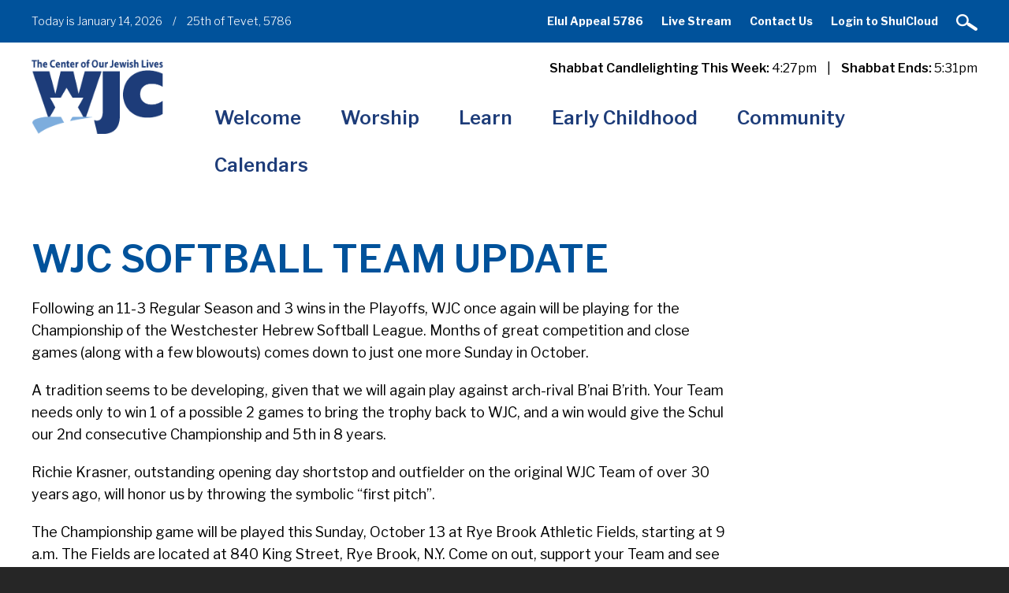

--- FILE ---
content_type: text/html; charset=UTF-8
request_url: https://www.wjcenter.org/news-and-announcements/wjc-softball-team-update/
body_size: 14980
content:
<!DOCTYPE html>
<!--[if IEMobile 7 ]> <html dir="ltr" lang="en" xmlns:fb="https://www.facebook.com/2008/fbml" xmlns:addthis="https://www.addthis.com/help/api-spec"  prefix="og: https://ogp.me/ns#"class="no-js iem7"> <![endif]-->
<!--[if lt IE 7 ]> <html dir="ltr" lang="en" xmlns:fb="https://www.facebook.com/2008/fbml" xmlns:addthis="https://www.addthis.com/help/api-spec"  prefix="og: https://ogp.me/ns#" class="no-js ie6"> <![endif]-->
<!--[if IE 7 ]>    <html dir="ltr" lang="en" xmlns:fb="https://www.facebook.com/2008/fbml" xmlns:addthis="https://www.addthis.com/help/api-spec"  prefix="og: https://ogp.me/ns#" class="no-js ie7"> <![endif]-->
<!--[if IE 8 ]>    <html dir="ltr" lang="en" xmlns:fb="https://www.facebook.com/2008/fbml" xmlns:addthis="https://www.addthis.com/help/api-spec"  prefix="og: https://ogp.me/ns#" class="no-js ie8"> <![endif]-->
<!--[if (gte IE 9)|(gt IEMobile 7)|!(IEMobile)|!(IE)]><!--><html dir="ltr" lang="en" xmlns:fb="https://www.facebook.com/2008/fbml" xmlns:addthis="https://www.addthis.com/help/api-spec"  prefix="og: https://ogp.me/ns#" class="no-js"><!--<![endif]-->

<head>

    <meta charset="utf-8">
    <title>WJC SOFTBALL TEAM UPDATE | Westchester Jewish Center - Conservative Synagogue MamaroneckWestchester Jewish Center</title>
    <meta name="viewport" content="width=device-width, initial-scale=1.0">
    <meta name="description" content="">
    <meta name="author" content="">

	<!-- Open graph tags -->
        <meta property="og:title" content="WJC SOFTBALL TEAM UPDATE" />
	<meta property="og:description" content="" />
    <meta property="og:url" content="https://www.wjcenter.org/news-and-announcements/wjc-softball-team-update/" />
    <meta property="og:image:url" content="" />
    <meta property="og:image:type" content="image/jpeg" />
	<meta property="og:image:width" content="1500" />
	<meta property="og:image:height" content="788" />
    
	<!-- CSS -->
    <link type="text/css" href="https://www.wjcenter.org/wp-content/themes/westchesterjc/css/bootstrap.min.css" rel="stylesheet">
    <link type="text/css" href="https://www.wjcenter.org/wp-content/themes/westchesterjc/style.css" rel="stylesheet" media="screen">
    <link type="text/css" href="https://www.wjcenter.org/wp-content/themes/westchesterjc/navigation.css" rel="stylesheet" media="screen">

	    
    <!-- HTML5 shim, for IE6-8 support of HTML5 elements -->
    <!--[if lt IE 9]><script src="http://html5shim.googlecode.com/svn/trunk/html5.js"></script><![endif]-->

    <!-- Favicon and touch icons -->
    <link rel="apple-touch-icon-precomposed" sizes="144x144" href="https://www.wjcenter.org/wp-content/themes/westchesterjc/icons/apple-touch-icon-144-precomposed.png">
    <link rel="apple-touch-icon-precomposed" sizes="114x114" href="https://www.wjcenter.org/wp-content/themes/westchesterjc/icons/apple-touch-icon-114-precomposed.png">
	<link rel="apple-touch-icon-precomposed" sizes="72x72" href="https://www.wjcenter.org/wp-content/themes/westchesterjc/icons/apple-touch-icon-72-precomposed.png">
	<link rel="apple-touch-icon-precomposed" href="https://www.wjcenter.org/wp-content/themes/westchesterjc/icons/apple-touch-icon-57-precomposed.png">
	<link rel="shortcut icon" href="https://www.wjcenter.org/wp-content/themes/westchesterjc/icons/favicon.png">
    
    <!-- Google Fonts -->
    <link href="https://fonts.googleapis.com/css?family=Libre+Franklin:200,200i,300,300i,400,400i,500,500i,600,600i,700,700i,800,800i,900,900i" rel="stylesheet">
    
	<!-- Global Site Tag (gtag.js) - Google Analytics -->
	<script async src="https://www.googletagmanager.com/gtag/js?id=UA-107261707-1"></script>
	<script>
	  window.dataLayer = window.dataLayer || [];
	  function gtag(){dataLayer.push(arguments)};
	  gtag('js', new Date());

	  gtag('config', 'UA-107261707-1');
	</script>
    
    <!-- Feeds -->
    <link rel="pingback" href="https://www.wjcenter.org/xmlrpc.php" />
    <link rel="alternate" type="application/rss+xml" title="Westchester Jewish Center" href="https://www.wjcenter.org/feed/" />
    <link rel="alternate" type="application/atom+xml" title="Westchester Jewish Center" href="https://www.wjcenter.org/feed/atom/" />

	<!-- Wordpress head functions -->    
        
		<!-- All in One SEO 4.9.3 - aioseo.com -->
	<meta name="description" content="Following an 11-3 Regular Season and 3 wins in the Playoffs, WJC once again will be playing for the Championship of the Westchester Hebrew Softball League. Months of great competition and close games (along with a few blowouts) comes down to just one more Sunday in October. A tradition seems to be developing, given that" />
	<meta name="robots" content="max-image-preview:large" />
	<meta name="author" content="kschlientz"/>
	<link rel="canonical" href="https://www.wjcenter.org/news-and-announcements/wjc-softball-team-update/" />
	<meta name="generator" content="All in One SEO (AIOSEO) 4.9.3" />
		<meta property="og:locale" content="en_US" />
		<meta property="og:site_name" content="Westchester Jewish Center | The Center of Our Jewish Lives" />
		<meta property="og:type" content="article" />
		<meta property="og:title" content="WJC SOFTBALL TEAM UPDATE | Westchester Jewish Center - Conservative Synagogue Mamaroneck" />
		<meta property="og:description" content="Following an 11-3 Regular Season and 3 wins in the Playoffs, WJC once again will be playing for the Championship of the Westchester Hebrew Softball League. Months of great competition and close games (along with a few blowouts) comes down to just one more Sunday in October. A tradition seems to be developing, given that" />
		<meta property="og:url" content="https://www.wjcenter.org/news-and-announcements/wjc-softball-team-update/" />
		<meta property="article:published_time" content="2019-10-20T21:00:33+00:00" />
		<meta property="article:modified_time" content="2019-10-20T21:01:33+00:00" />
		<meta name="twitter:card" content="summary" />
		<meta name="twitter:title" content="WJC SOFTBALL TEAM UPDATE | Westchester Jewish Center - Conservative Synagogue Mamaroneck" />
		<meta name="twitter:description" content="Following an 11-3 Regular Season and 3 wins in the Playoffs, WJC once again will be playing for the Championship of the Westchester Hebrew Softball League. Months of great competition and close games (along with a few blowouts) comes down to just one more Sunday in October. A tradition seems to be developing, given that" />
		<script type="application/ld+json" class="aioseo-schema">
			{"@context":"https:\/\/schema.org","@graph":[{"@type":"Article","@id":"https:\/\/www.wjcenter.org\/news-and-announcements\/wjc-softball-team-update\/#article","name":"WJC SOFTBALL TEAM UPDATE | Westchester Jewish Center - Conservative Synagogue Mamaroneck","headline":"WJC SOFTBALL TEAM UPDATE","author":{"@id":"https:\/\/www.wjcenter.org\/author\/kschlientz\/#author"},"publisher":{"@id":"https:\/\/www.wjcenter.org\/#organization"},"datePublished":"2019-10-20T17:00:33-04:00","dateModified":"2019-10-20T17:01:33-04:00","inLanguage":"en","mainEntityOfPage":{"@id":"https:\/\/www.wjcenter.org\/news-and-announcements\/wjc-softball-team-update\/#webpage"},"isPartOf":{"@id":"https:\/\/www.wjcenter.org\/news-and-announcements\/wjc-softball-team-update\/#webpage"},"articleSection":"News &amp; Announcements"},{"@type":"BreadcrumbList","@id":"https:\/\/www.wjcenter.org\/news-and-announcements\/wjc-softball-team-update\/#breadcrumblist","itemListElement":[{"@type":"ListItem","@id":"https:\/\/www.wjcenter.org#listItem","position":1,"name":"Home","item":"https:\/\/www.wjcenter.org","nextItem":{"@type":"ListItem","@id":"https:\/\/www.wjcenter.org\/news-and-announcements\/#listItem","name":"News &amp; Announcements"}},{"@type":"ListItem","@id":"https:\/\/www.wjcenter.org\/news-and-announcements\/#listItem","position":2,"name":"News &amp; Announcements","item":"https:\/\/www.wjcenter.org\/news-and-announcements\/","nextItem":{"@type":"ListItem","@id":"https:\/\/www.wjcenter.org\/news-and-announcements\/wjc-softball-team-update\/#listItem","name":"WJC SOFTBALL TEAM UPDATE"},"previousItem":{"@type":"ListItem","@id":"https:\/\/www.wjcenter.org#listItem","name":"Home"}},{"@type":"ListItem","@id":"https:\/\/www.wjcenter.org\/news-and-announcements\/wjc-softball-team-update\/#listItem","position":3,"name":"WJC SOFTBALL TEAM UPDATE","previousItem":{"@type":"ListItem","@id":"https:\/\/www.wjcenter.org\/news-and-announcements\/#listItem","name":"News &amp; Announcements"}}]},{"@type":"Organization","@id":"https:\/\/www.wjcenter.org\/#organization","name":"Westchester Jewish Center","description":"The Center of Our Jewish Lives","url":"https:\/\/www.wjcenter.org\/"},{"@type":"Person","@id":"https:\/\/www.wjcenter.org\/author\/kschlientz\/#author","url":"https:\/\/www.wjcenter.org\/author\/kschlientz\/","name":"kschlientz","image":{"@type":"ImageObject","@id":"https:\/\/www.wjcenter.org\/news-and-announcements\/wjc-softball-team-update\/#authorImage","url":"https:\/\/secure.gravatar.com\/avatar\/bf428502325aa56f391d156668671ec493b7e810d5c74162f09c161f875ece5a?s=96&d=mm&r=g","width":96,"height":96,"caption":"kschlientz"}},{"@type":"WebPage","@id":"https:\/\/www.wjcenter.org\/news-and-announcements\/wjc-softball-team-update\/#webpage","url":"https:\/\/www.wjcenter.org\/news-and-announcements\/wjc-softball-team-update\/","name":"WJC SOFTBALL TEAM UPDATE | Westchester Jewish Center - Conservative Synagogue Mamaroneck","description":"Following an 11-3 Regular Season and 3 wins in the Playoffs, WJC once again will be playing for the Championship of the Westchester Hebrew Softball League. Months of great competition and close games (along with a few blowouts) comes down to just one more Sunday in October. A tradition seems to be developing, given that","inLanguage":"en","isPartOf":{"@id":"https:\/\/www.wjcenter.org\/#website"},"breadcrumb":{"@id":"https:\/\/www.wjcenter.org\/news-and-announcements\/wjc-softball-team-update\/#breadcrumblist"},"author":{"@id":"https:\/\/www.wjcenter.org\/author\/kschlientz\/#author"},"creator":{"@id":"https:\/\/www.wjcenter.org\/author\/kschlientz\/#author"},"datePublished":"2019-10-20T17:00:33-04:00","dateModified":"2019-10-20T17:01:33-04:00"},{"@type":"WebSite","@id":"https:\/\/www.wjcenter.org\/#website","url":"https:\/\/www.wjcenter.org\/","name":"Westchester Jewish Center","description":"The Center of Our Jewish Lives","inLanguage":"en","publisher":{"@id":"https:\/\/www.wjcenter.org\/#organization"}}]}
		</script>
		<!-- All in One SEO -->

<link rel="alternate" title="oEmbed (JSON)" type="application/json+oembed" href="https://www.wjcenter.org/wp-json/oembed/1.0/embed?url=https%3A%2F%2Fwww.wjcenter.org%2Fnews-and-announcements%2Fwjc-softball-team-update%2F" />
<link rel="alternate" title="oEmbed (XML)" type="text/xml+oembed" href="https://www.wjcenter.org/wp-json/oembed/1.0/embed?url=https%3A%2F%2Fwww.wjcenter.org%2Fnews-and-announcements%2Fwjc-softball-team-update%2F&#038;format=xml" />
<style id='wp-img-auto-sizes-contain-inline-css' type='text/css'>
img:is([sizes=auto i],[sizes^="auto," i]){contain-intrinsic-size:3000px 1500px}
/*# sourceURL=wp-img-auto-sizes-contain-inline-css */
</style>
<style id='wp-emoji-styles-inline-css' type='text/css'>

	img.wp-smiley, img.emoji {
		display: inline !important;
		border: none !important;
		box-shadow: none !important;
		height: 1em !important;
		width: 1em !important;
		margin: 0 0.07em !important;
		vertical-align: -0.1em !important;
		background: none !important;
		padding: 0 !important;
	}
/*# sourceURL=wp-emoji-styles-inline-css */
</style>
<style id='wp-block-library-inline-css' type='text/css'>
:root{--wp-block-synced-color:#7a00df;--wp-block-synced-color--rgb:122,0,223;--wp-bound-block-color:var(--wp-block-synced-color);--wp-editor-canvas-background:#ddd;--wp-admin-theme-color:#007cba;--wp-admin-theme-color--rgb:0,124,186;--wp-admin-theme-color-darker-10:#006ba1;--wp-admin-theme-color-darker-10--rgb:0,107,160.5;--wp-admin-theme-color-darker-20:#005a87;--wp-admin-theme-color-darker-20--rgb:0,90,135;--wp-admin-border-width-focus:2px}@media (min-resolution:192dpi){:root{--wp-admin-border-width-focus:1.5px}}.wp-element-button{cursor:pointer}:root .has-very-light-gray-background-color{background-color:#eee}:root .has-very-dark-gray-background-color{background-color:#313131}:root .has-very-light-gray-color{color:#eee}:root .has-very-dark-gray-color{color:#313131}:root .has-vivid-green-cyan-to-vivid-cyan-blue-gradient-background{background:linear-gradient(135deg,#00d084,#0693e3)}:root .has-purple-crush-gradient-background{background:linear-gradient(135deg,#34e2e4,#4721fb 50%,#ab1dfe)}:root .has-hazy-dawn-gradient-background{background:linear-gradient(135deg,#faaca8,#dad0ec)}:root .has-subdued-olive-gradient-background{background:linear-gradient(135deg,#fafae1,#67a671)}:root .has-atomic-cream-gradient-background{background:linear-gradient(135deg,#fdd79a,#004a59)}:root .has-nightshade-gradient-background{background:linear-gradient(135deg,#330968,#31cdcf)}:root .has-midnight-gradient-background{background:linear-gradient(135deg,#020381,#2874fc)}:root{--wp--preset--font-size--normal:16px;--wp--preset--font-size--huge:42px}.has-regular-font-size{font-size:1em}.has-larger-font-size{font-size:2.625em}.has-normal-font-size{font-size:var(--wp--preset--font-size--normal)}.has-huge-font-size{font-size:var(--wp--preset--font-size--huge)}.has-text-align-center{text-align:center}.has-text-align-left{text-align:left}.has-text-align-right{text-align:right}.has-fit-text{white-space:nowrap!important}#end-resizable-editor-section{display:none}.aligncenter{clear:both}.items-justified-left{justify-content:flex-start}.items-justified-center{justify-content:center}.items-justified-right{justify-content:flex-end}.items-justified-space-between{justify-content:space-between}.screen-reader-text{border:0;clip-path:inset(50%);height:1px;margin:-1px;overflow:hidden;padding:0;position:absolute;width:1px;word-wrap:normal!important}.screen-reader-text:focus{background-color:#ddd;clip-path:none;color:#444;display:block;font-size:1em;height:auto;left:5px;line-height:normal;padding:15px 23px 14px;text-decoration:none;top:5px;width:auto;z-index:100000}html :where(.has-border-color){border-style:solid}html :where([style*=border-top-color]){border-top-style:solid}html :where([style*=border-right-color]){border-right-style:solid}html :where([style*=border-bottom-color]){border-bottom-style:solid}html :where([style*=border-left-color]){border-left-style:solid}html :where([style*=border-width]){border-style:solid}html :where([style*=border-top-width]){border-top-style:solid}html :where([style*=border-right-width]){border-right-style:solid}html :where([style*=border-bottom-width]){border-bottom-style:solid}html :where([style*=border-left-width]){border-left-style:solid}html :where(img[class*=wp-image-]){height:auto;max-width:100%}:where(figure){margin:0 0 1em}html :where(.is-position-sticky){--wp-admin--admin-bar--position-offset:var(--wp-admin--admin-bar--height,0px)}@media screen and (max-width:600px){html :where(.is-position-sticky){--wp-admin--admin-bar--position-offset:0px}}

/*# sourceURL=wp-block-library-inline-css */
</style><style id='global-styles-inline-css' type='text/css'>
:root{--wp--preset--aspect-ratio--square: 1;--wp--preset--aspect-ratio--4-3: 4/3;--wp--preset--aspect-ratio--3-4: 3/4;--wp--preset--aspect-ratio--3-2: 3/2;--wp--preset--aspect-ratio--2-3: 2/3;--wp--preset--aspect-ratio--16-9: 16/9;--wp--preset--aspect-ratio--9-16: 9/16;--wp--preset--color--black: #000000;--wp--preset--color--cyan-bluish-gray: #abb8c3;--wp--preset--color--white: #ffffff;--wp--preset--color--pale-pink: #f78da7;--wp--preset--color--vivid-red: #cf2e2e;--wp--preset--color--luminous-vivid-orange: #ff6900;--wp--preset--color--luminous-vivid-amber: #fcb900;--wp--preset--color--light-green-cyan: #7bdcb5;--wp--preset--color--vivid-green-cyan: #00d084;--wp--preset--color--pale-cyan-blue: #8ed1fc;--wp--preset--color--vivid-cyan-blue: #0693e3;--wp--preset--color--vivid-purple: #9b51e0;--wp--preset--gradient--vivid-cyan-blue-to-vivid-purple: linear-gradient(135deg,rgb(6,147,227) 0%,rgb(155,81,224) 100%);--wp--preset--gradient--light-green-cyan-to-vivid-green-cyan: linear-gradient(135deg,rgb(122,220,180) 0%,rgb(0,208,130) 100%);--wp--preset--gradient--luminous-vivid-amber-to-luminous-vivid-orange: linear-gradient(135deg,rgb(252,185,0) 0%,rgb(255,105,0) 100%);--wp--preset--gradient--luminous-vivid-orange-to-vivid-red: linear-gradient(135deg,rgb(255,105,0) 0%,rgb(207,46,46) 100%);--wp--preset--gradient--very-light-gray-to-cyan-bluish-gray: linear-gradient(135deg,rgb(238,238,238) 0%,rgb(169,184,195) 100%);--wp--preset--gradient--cool-to-warm-spectrum: linear-gradient(135deg,rgb(74,234,220) 0%,rgb(151,120,209) 20%,rgb(207,42,186) 40%,rgb(238,44,130) 60%,rgb(251,105,98) 80%,rgb(254,248,76) 100%);--wp--preset--gradient--blush-light-purple: linear-gradient(135deg,rgb(255,206,236) 0%,rgb(152,150,240) 100%);--wp--preset--gradient--blush-bordeaux: linear-gradient(135deg,rgb(254,205,165) 0%,rgb(254,45,45) 50%,rgb(107,0,62) 100%);--wp--preset--gradient--luminous-dusk: linear-gradient(135deg,rgb(255,203,112) 0%,rgb(199,81,192) 50%,rgb(65,88,208) 100%);--wp--preset--gradient--pale-ocean: linear-gradient(135deg,rgb(255,245,203) 0%,rgb(182,227,212) 50%,rgb(51,167,181) 100%);--wp--preset--gradient--electric-grass: linear-gradient(135deg,rgb(202,248,128) 0%,rgb(113,206,126) 100%);--wp--preset--gradient--midnight: linear-gradient(135deg,rgb(2,3,129) 0%,rgb(40,116,252) 100%);--wp--preset--font-size--small: 13px;--wp--preset--font-size--medium: 20px;--wp--preset--font-size--large: 36px;--wp--preset--font-size--x-large: 42px;--wp--preset--spacing--20: 0.44rem;--wp--preset--spacing--30: 0.67rem;--wp--preset--spacing--40: 1rem;--wp--preset--spacing--50: 1.5rem;--wp--preset--spacing--60: 2.25rem;--wp--preset--spacing--70: 3.38rem;--wp--preset--spacing--80: 5.06rem;--wp--preset--shadow--natural: 6px 6px 9px rgba(0, 0, 0, 0.2);--wp--preset--shadow--deep: 12px 12px 50px rgba(0, 0, 0, 0.4);--wp--preset--shadow--sharp: 6px 6px 0px rgba(0, 0, 0, 0.2);--wp--preset--shadow--outlined: 6px 6px 0px -3px rgb(255, 255, 255), 6px 6px rgb(0, 0, 0);--wp--preset--shadow--crisp: 6px 6px 0px rgb(0, 0, 0);}:where(.is-layout-flex){gap: 0.5em;}:where(.is-layout-grid){gap: 0.5em;}body .is-layout-flex{display: flex;}.is-layout-flex{flex-wrap: wrap;align-items: center;}.is-layout-flex > :is(*, div){margin: 0;}body .is-layout-grid{display: grid;}.is-layout-grid > :is(*, div){margin: 0;}:where(.wp-block-columns.is-layout-flex){gap: 2em;}:where(.wp-block-columns.is-layout-grid){gap: 2em;}:where(.wp-block-post-template.is-layout-flex){gap: 1.25em;}:where(.wp-block-post-template.is-layout-grid){gap: 1.25em;}.has-black-color{color: var(--wp--preset--color--black) !important;}.has-cyan-bluish-gray-color{color: var(--wp--preset--color--cyan-bluish-gray) !important;}.has-white-color{color: var(--wp--preset--color--white) !important;}.has-pale-pink-color{color: var(--wp--preset--color--pale-pink) !important;}.has-vivid-red-color{color: var(--wp--preset--color--vivid-red) !important;}.has-luminous-vivid-orange-color{color: var(--wp--preset--color--luminous-vivid-orange) !important;}.has-luminous-vivid-amber-color{color: var(--wp--preset--color--luminous-vivid-amber) !important;}.has-light-green-cyan-color{color: var(--wp--preset--color--light-green-cyan) !important;}.has-vivid-green-cyan-color{color: var(--wp--preset--color--vivid-green-cyan) !important;}.has-pale-cyan-blue-color{color: var(--wp--preset--color--pale-cyan-blue) !important;}.has-vivid-cyan-blue-color{color: var(--wp--preset--color--vivid-cyan-blue) !important;}.has-vivid-purple-color{color: var(--wp--preset--color--vivid-purple) !important;}.has-black-background-color{background-color: var(--wp--preset--color--black) !important;}.has-cyan-bluish-gray-background-color{background-color: var(--wp--preset--color--cyan-bluish-gray) !important;}.has-white-background-color{background-color: var(--wp--preset--color--white) !important;}.has-pale-pink-background-color{background-color: var(--wp--preset--color--pale-pink) !important;}.has-vivid-red-background-color{background-color: var(--wp--preset--color--vivid-red) !important;}.has-luminous-vivid-orange-background-color{background-color: var(--wp--preset--color--luminous-vivid-orange) !important;}.has-luminous-vivid-amber-background-color{background-color: var(--wp--preset--color--luminous-vivid-amber) !important;}.has-light-green-cyan-background-color{background-color: var(--wp--preset--color--light-green-cyan) !important;}.has-vivid-green-cyan-background-color{background-color: var(--wp--preset--color--vivid-green-cyan) !important;}.has-pale-cyan-blue-background-color{background-color: var(--wp--preset--color--pale-cyan-blue) !important;}.has-vivid-cyan-blue-background-color{background-color: var(--wp--preset--color--vivid-cyan-blue) !important;}.has-vivid-purple-background-color{background-color: var(--wp--preset--color--vivid-purple) !important;}.has-black-border-color{border-color: var(--wp--preset--color--black) !important;}.has-cyan-bluish-gray-border-color{border-color: var(--wp--preset--color--cyan-bluish-gray) !important;}.has-white-border-color{border-color: var(--wp--preset--color--white) !important;}.has-pale-pink-border-color{border-color: var(--wp--preset--color--pale-pink) !important;}.has-vivid-red-border-color{border-color: var(--wp--preset--color--vivid-red) !important;}.has-luminous-vivid-orange-border-color{border-color: var(--wp--preset--color--luminous-vivid-orange) !important;}.has-luminous-vivid-amber-border-color{border-color: var(--wp--preset--color--luminous-vivid-amber) !important;}.has-light-green-cyan-border-color{border-color: var(--wp--preset--color--light-green-cyan) !important;}.has-vivid-green-cyan-border-color{border-color: var(--wp--preset--color--vivid-green-cyan) !important;}.has-pale-cyan-blue-border-color{border-color: var(--wp--preset--color--pale-cyan-blue) !important;}.has-vivid-cyan-blue-border-color{border-color: var(--wp--preset--color--vivid-cyan-blue) !important;}.has-vivid-purple-border-color{border-color: var(--wp--preset--color--vivid-purple) !important;}.has-vivid-cyan-blue-to-vivid-purple-gradient-background{background: var(--wp--preset--gradient--vivid-cyan-blue-to-vivid-purple) !important;}.has-light-green-cyan-to-vivid-green-cyan-gradient-background{background: var(--wp--preset--gradient--light-green-cyan-to-vivid-green-cyan) !important;}.has-luminous-vivid-amber-to-luminous-vivid-orange-gradient-background{background: var(--wp--preset--gradient--luminous-vivid-amber-to-luminous-vivid-orange) !important;}.has-luminous-vivid-orange-to-vivid-red-gradient-background{background: var(--wp--preset--gradient--luminous-vivid-orange-to-vivid-red) !important;}.has-very-light-gray-to-cyan-bluish-gray-gradient-background{background: var(--wp--preset--gradient--very-light-gray-to-cyan-bluish-gray) !important;}.has-cool-to-warm-spectrum-gradient-background{background: var(--wp--preset--gradient--cool-to-warm-spectrum) !important;}.has-blush-light-purple-gradient-background{background: var(--wp--preset--gradient--blush-light-purple) !important;}.has-blush-bordeaux-gradient-background{background: var(--wp--preset--gradient--blush-bordeaux) !important;}.has-luminous-dusk-gradient-background{background: var(--wp--preset--gradient--luminous-dusk) !important;}.has-pale-ocean-gradient-background{background: var(--wp--preset--gradient--pale-ocean) !important;}.has-electric-grass-gradient-background{background: var(--wp--preset--gradient--electric-grass) !important;}.has-midnight-gradient-background{background: var(--wp--preset--gradient--midnight) !important;}.has-small-font-size{font-size: var(--wp--preset--font-size--small) !important;}.has-medium-font-size{font-size: var(--wp--preset--font-size--medium) !important;}.has-large-font-size{font-size: var(--wp--preset--font-size--large) !important;}.has-x-large-font-size{font-size: var(--wp--preset--font-size--x-large) !important;}
/*# sourceURL=global-styles-inline-css */
</style>

<style id='classic-theme-styles-inline-css' type='text/css'>
/*! This file is auto-generated */
.wp-block-button__link{color:#fff;background-color:#32373c;border-radius:9999px;box-shadow:none;text-decoration:none;padding:calc(.667em + 2px) calc(1.333em + 2px);font-size:1.125em}.wp-block-file__button{background:#32373c;color:#fff;text-decoration:none}
/*# sourceURL=/wp-includes/css/classic-themes.min.css */
</style>
<link rel='stylesheet' id='events-manager-css' href='https://www.wjcenter.org/wp-content/plugins/events-manager/includes/css/events-manager.min.css?ver=7.2.3.1' type='text/css' media='all' />
<style id='events-manager-inline-css' type='text/css'>
body .em { --font-family : inherit; --font-weight : inherit; --font-size : 1em; --line-height : inherit; }
/*# sourceURL=events-manager-inline-css */
</style>
<link rel='stylesheet' id='addthis_all_pages-css' href='https://www.wjcenter.org/wp-content/plugins/addthis/frontend/build/addthis_wordpress_public.min.css?ver=6.9' type='text/css' media='all' />
<link rel='stylesheet' id='forget-about-shortcode-buttons-css' href='https://www.wjcenter.org/wp-content/plugins/forget-about-shortcode-buttons/public/css/button-styles.css?ver=2.1.3' type='text/css' media='all' />
<script type="text/javascript" src="https://www.wjcenter.org/wp-includes/js/jquery/jquery.min.js?ver=3.7.1" id="jquery-core-js"></script>
<script type="text/javascript" src="https://www.wjcenter.org/wp-includes/js/jquery/jquery-migrate.min.js?ver=3.4.1" id="jquery-migrate-js"></script>
<script type="text/javascript" src="https://www.wjcenter.org/wp-includes/js/jquery/ui/core.min.js?ver=1.13.3" id="jquery-ui-core-js"></script>
<script type="text/javascript" src="https://www.wjcenter.org/wp-includes/js/jquery/ui/mouse.min.js?ver=1.13.3" id="jquery-ui-mouse-js"></script>
<script type="text/javascript" src="https://www.wjcenter.org/wp-includes/js/jquery/ui/sortable.min.js?ver=1.13.3" id="jquery-ui-sortable-js"></script>
<script type="text/javascript" src="https://www.wjcenter.org/wp-includes/js/jquery/ui/datepicker.min.js?ver=1.13.3" id="jquery-ui-datepicker-js"></script>
<script type="text/javascript" id="jquery-ui-datepicker-js-after">
/* <![CDATA[ */
jQuery(function(jQuery){jQuery.datepicker.setDefaults({"closeText":"Close","currentText":"Today","monthNames":["January","February","March","April","May","June","July","August","September","October","November","December"],"monthNamesShort":["Jan","Feb","Mar","Apr","May","Jun","Jul","Aug","Sep","Oct","Nov","Dec"],"nextText":"Next","prevText":"Previous","dayNames":["Sunday","Monday","Tuesday","Wednesday","Thursday","Friday","Saturday"],"dayNamesShort":["Sun","Mon","Tue","Wed","Thu","Fri","Sat"],"dayNamesMin":["S","M","T","W","T","F","S"],"dateFormat":"MM d, yy","firstDay":0,"isRTL":false});});
//# sourceURL=jquery-ui-datepicker-js-after
/* ]]> */
</script>
<script type="text/javascript" src="https://www.wjcenter.org/wp-includes/js/jquery/ui/resizable.min.js?ver=1.13.3" id="jquery-ui-resizable-js"></script>
<script type="text/javascript" src="https://www.wjcenter.org/wp-includes/js/jquery/ui/draggable.min.js?ver=1.13.3" id="jquery-ui-draggable-js"></script>
<script type="text/javascript" src="https://www.wjcenter.org/wp-includes/js/jquery/ui/controlgroup.min.js?ver=1.13.3" id="jquery-ui-controlgroup-js"></script>
<script type="text/javascript" src="https://www.wjcenter.org/wp-includes/js/jquery/ui/checkboxradio.min.js?ver=1.13.3" id="jquery-ui-checkboxradio-js"></script>
<script type="text/javascript" src="https://www.wjcenter.org/wp-includes/js/jquery/ui/button.min.js?ver=1.13.3" id="jquery-ui-button-js"></script>
<script type="text/javascript" src="https://www.wjcenter.org/wp-includes/js/jquery/ui/dialog.min.js?ver=1.13.3" id="jquery-ui-dialog-js"></script>
<script type="text/javascript" id="events-manager-js-extra">
/* <![CDATA[ */
var EM = {"ajaxurl":"https://www.wjcenter.org/wp-admin/admin-ajax.php","locationajaxurl":"https://www.wjcenter.org/wp-admin/admin-ajax.php?action=locations_search","firstDay":"0","locale":"en","dateFormat":"yy-mm-dd","ui_css":"https://www.wjcenter.org/wp-content/plugins/events-manager/includes/css/jquery-ui/build.min.css","show24hours":"0","is_ssl":"1","autocomplete_limit":"10","calendar":{"breakpoints":{"small":560,"medium":908,"large":false},"month_format":"M Y"},"phone":"","datepicker":{"format":"m/d/Y"},"search":{"breakpoints":{"small":650,"medium":850,"full":false}},"url":"https://www.wjcenter.org/wp-content/plugins/events-manager","assets":{"input.em-uploader":{"js":{"em-uploader":{"url":"https://www.wjcenter.org/wp-content/plugins/events-manager/includes/js/em-uploader.js?v=7.2.3.1","event":"em_uploader_ready"}}},".em-event-editor":{"js":{"event-editor":{"url":"https://www.wjcenter.org/wp-content/plugins/events-manager/includes/js/events-manager-event-editor.js?v=7.2.3.1","event":"em_event_editor_ready"}},"css":{"event-editor":"https://www.wjcenter.org/wp-content/plugins/events-manager/includes/css/events-manager-event-editor.min.css?v=7.2.3.1"}},".em-recurrence-sets, .em-timezone":{"js":{"luxon":{"url":"luxon/luxon.js?v=7.2.3.1","event":"em_luxon_ready"}}},".em-booking-form, #em-booking-form, .em-booking-recurring, .em-event-booking-form":{"js":{"em-bookings":{"url":"https://www.wjcenter.org/wp-content/plugins/events-manager/includes/js/bookingsform.js?v=7.2.3.1","event":"em_booking_form_js_loaded"}}},"#em-opt-archetypes":{"js":{"archetypes":"https://www.wjcenter.org/wp-content/plugins/events-manager/includes/js/admin-archetype-editor.js?v=7.2.3.1","archetypes_ms":"https://www.wjcenter.org/wp-content/plugins/events-manager/includes/js/admin-archetypes.js?v=7.2.3.1","qs":"qs/qs.js?v=7.2.3.1"}}},"cached":"1","bookingInProgress":"Please wait while the booking is being submitted.","tickets_save":"Save Ticket","bookingajaxurl":"https://www.wjcenter.org/wp-admin/admin-ajax.php","bookings_export_save":"Export Bookings","bookings_settings_save":"Save Settings","booking_delete":"Are you sure you want to delete?","booking_offset":"30","bookings":{"submit_button":{"text":{"default":"RSVP Now","free":"RSVP Now","payment":"RSVP Now","processing":"Processing ..."}},"update_listener":""},"bb_full":"Sold Out","bb_book":"Book Now","bb_booking":"Booking...","bb_booked":"Booking Submitted","bb_error":"Booking Error. Try again?","bb_cancel":"Cancel","bb_canceling":"Canceling...","bb_cancelled":"Cancelled","bb_cancel_error":"Cancellation Error. Try again?","txt_search":"Search","txt_searching":"Searching...","txt_loading":"Loading..."};
//# sourceURL=events-manager-js-extra
/* ]]> */
</script>
<script type="text/javascript" src="https://www.wjcenter.org/wp-content/plugins/events-manager/includes/js/events-manager.js?ver=7.2.3.1" id="events-manager-js"></script>
<script type="text/javascript" src="//www.wjcenter.org/wp-content/plugins/revslider/sr6/assets/js/rbtools.min.js?ver=6.7.21" async id="tp-tools-js"></script>
<script type="text/javascript" src="//www.wjcenter.org/wp-content/plugins/revslider/sr6/assets/js/rs6.min.js?ver=6.7.21" async id="revmin-js"></script>
<link rel="https://api.w.org/" href="https://www.wjcenter.org/wp-json/" /><link rel="alternate" title="JSON" type="application/json" href="https://www.wjcenter.org/wp-json/wp/v2/posts/4328" /><link rel="EditURI" type="application/rsd+xml" title="RSD" href="https://www.wjcenter.org/xmlrpc.php?rsd" />
<link rel='shortlink' href='https://www.wjcenter.org/?p=4328' />
<meta name="generator" content="Powered by Slider Revolution 6.7.21 - responsive, Mobile-Friendly Slider Plugin for WordPress with comfortable drag and drop interface." />
<script>function setREVStartSize(e){
			//window.requestAnimationFrame(function() {
				window.RSIW = window.RSIW===undefined ? window.innerWidth : window.RSIW;
				window.RSIH = window.RSIH===undefined ? window.innerHeight : window.RSIH;
				try {
					var pw = document.getElementById(e.c).parentNode.offsetWidth,
						newh;
					pw = pw===0 || isNaN(pw) || (e.l=="fullwidth" || e.layout=="fullwidth") ? window.RSIW : pw;
					e.tabw = e.tabw===undefined ? 0 : parseInt(e.tabw);
					e.thumbw = e.thumbw===undefined ? 0 : parseInt(e.thumbw);
					e.tabh = e.tabh===undefined ? 0 : parseInt(e.tabh);
					e.thumbh = e.thumbh===undefined ? 0 : parseInt(e.thumbh);
					e.tabhide = e.tabhide===undefined ? 0 : parseInt(e.tabhide);
					e.thumbhide = e.thumbhide===undefined ? 0 : parseInt(e.thumbhide);
					e.mh = e.mh===undefined || e.mh=="" || e.mh==="auto" ? 0 : parseInt(e.mh,0);
					if(e.layout==="fullscreen" || e.l==="fullscreen")
						newh = Math.max(e.mh,window.RSIH);
					else{
						e.gw = Array.isArray(e.gw) ? e.gw : [e.gw];
						for (var i in e.rl) if (e.gw[i]===undefined || e.gw[i]===0) e.gw[i] = e.gw[i-1];
						e.gh = e.el===undefined || e.el==="" || (Array.isArray(e.el) && e.el.length==0)? e.gh : e.el;
						e.gh = Array.isArray(e.gh) ? e.gh : [e.gh];
						for (var i in e.rl) if (e.gh[i]===undefined || e.gh[i]===0) e.gh[i] = e.gh[i-1];
											
						var nl = new Array(e.rl.length),
							ix = 0,
							sl;
						e.tabw = e.tabhide>=pw ? 0 : e.tabw;
						e.thumbw = e.thumbhide>=pw ? 0 : e.thumbw;
						e.tabh = e.tabhide>=pw ? 0 : e.tabh;
						e.thumbh = e.thumbhide>=pw ? 0 : e.thumbh;
						for (var i in e.rl) nl[i] = e.rl[i]<window.RSIW ? 0 : e.rl[i];
						sl = nl[0];
						for (var i in nl) if (sl>nl[i] && nl[i]>0) { sl = nl[i]; ix=i;}
						var m = pw>(e.gw[ix]+e.tabw+e.thumbw) ? 1 : (pw-(e.tabw+e.thumbw)) / (e.gw[ix]);
						newh =  (e.gh[ix] * m) + (e.tabh + e.thumbh);
					}
					var el = document.getElementById(e.c);
					if (el!==null && el) el.style.height = newh+"px";
					el = document.getElementById(e.c+"_wrapper");
					if (el!==null && el) {
						el.style.height = newh+"px";
						el.style.display = "block";
					}
				} catch(e){
					console.log("Failure at Presize of Slider:" + e)
				}
			//});
		  };</script>

<link rel='stylesheet' id='rs-plugin-settings-css' href='//www.wjcenter.org/wp-content/plugins/revslider/sr6/assets/css/rs6.css?ver=6.7.21' type='text/css' media='all' />
<style id='rs-plugin-settings-inline-css' type='text/css'>
#rs-demo-id {}
/*# sourceURL=rs-plugin-settings-inline-css */
</style>
</head>

<body>

	<!-- Top bar -->
    <div class="wrap top-bar">
    	<div class="container">
        	<div class="row">
            	<div class="col-lg-4 col-md-4 col-sm-12 col-xs-12">
                	<p>Today is January 14, 2026 <span>/</span> <script type="text/javascript" charset="utf-8" src="//www.hebcal.com/etc/hdate-en.js"></script></p>
				</div>
            	<div class="col-lg-8 col-md-8 col-sm-12 col-xs-12 right">
                    <ul>
               		<li id="menu-item-24831" class="menu-item menu-item-type-post_type menu-item-object-page menu-item-24831"><a href="https://www.wjcenter.org/elul-appeal-5786/">Elul Appeal 5786</a></li>
<li id="menu-item-5376" class="menu-item menu-item-type-custom menu-item-object-custom menu-item-5376"><a href="http://www.wjcenter.org/wjclive/">Live Stream</a></li>
<li id="menu-item-1614" class="menu-item menu-item-type-post_type menu-item-object-page menu-item-1614"><a href="https://www.wjcenter.org/about/directions/">Contact Us</a></li>
<li id="menu-item-16100" class="menu-item menu-item-type-custom menu-item-object-custom menu-item-16100"><a href="https://wjcenter.shulcloud.com/">Login to ShulCloud</a></li>
                    <li><a href="#" data-toggle="modal" data-target="#myModal"><img src="https://www.wjcenter.org/wp-content/themes/westchesterjc/images/search-btn.png" alt="" /></a></li>
                    </ul>

					<div class="modal fade center" id="myModal" tabindex="-1" role="dialog" aria-labelledby="myModalLabel">
					  <div class="modal-dialog" role="document">
						<div class="modal-content">
						  <div class="modal-body">
								<form role="search" method="get" class="search-form" action="https://www.wjcenter.org/">
								<input type="search" value="Search this website" onBlur="if(this.value=='') this.value='Search this website';" onFocus="if(this.value=='Search this website') this.value='';" name="s" />
								<button type="submit" class="search-submit">Go</button>
								</form>
							<button type="button" class="btn btn-default" data-dismiss="modal">Close</button>
						  </div>
						</div>
					  </div>
					</div>

                </div>
            </div>
        </div>
    </div>

	<!-- Header -->
    <header class="wrap header main-nav">
    	<div class="container">
        	<div class="row">
            	<div class="col-lg-2 col-lg-offset-0 col-md-2 col-md-offset-0 col-sm-6 col-sm-offset-3 col-xs-8 col-xs-offset-2">
					<a href="https://www.wjcenter.org" title="Return to the homepage"><img class="img-responsive" title="Westchester Jewish Center" src="https://www.wjcenter.org/wp-content/uploads/2017/02/logo.png" /></a>				</div>
                <div class="col-lg-10 col-md-10 col-sm-12 col-xs-12">
                	<div class="row header-times no-padding-both right">
                   		<div class="col-lg-12 col-md-12 col-sm-12 col-xs-12">
                    		<p><strong>Shabbat Candlelighting This Week:</strong> 4:27pm <span>|</span> <strong>Shabbat Ends:</strong> 5:31pm</p>
						</div>
                    </div>
                    <div class="row no-padding-bottom">
						<div class="col-lg-12 col-md-12 col-sm-12 col-xs-12 navbar navbar-default">
							<div class="navbar-header">
								<button type="button" class="navbar-toggle collapsed" data-toggle="collapse" data-target="#navbar-collapse-1" aria-expanded="false">
									<span class="sr-only">Toggle navigation</span>
									<span class="icon-bar"></span>
									<span class="icon-bar"></span>
									<span class="icon-bar"></span>
								</button>
								<a class="navbar-brand" href="#">Main Menu</a>
							</div>

							<div id="navbar-collapse-1" class="collapse navbar-collapse"><ul id="main-menu" class="nav navbar-nav"><li id="menu-item-281" class="menu-item menu-item-type-post_type menu-item-object-page menu-item-has-children menu-item-281 dropdown"><a title="Welcome" href="https://www.wjcenter.org/about/" data-toggle="dropdown" class="dropdown-toggle">Welcome <span class="hidden-lg hidden-md visible-sm visible-xs caret"></span></a>
<ul role="menu" class=" dropdown-menu">
	<li id="menu-item-548" class="menu-item menu-item-type-post_type menu-item-object-page menu-item-548"><a title="Our Mission" href="https://www.wjcenter.org/about/our-mission/">Our Mission</a></li>
	<li id="menu-item-289" class="menu-item menu-item-type-post_type menu-item-object-page menu-item-289"><a title="Our History" href="https://www.wjcenter.org/about/our-history/">Our History</a></li>
	<li id="menu-item-282" class="menu-item menu-item-type-post_type menu-item-object-page menu-item-282"><a title="Our Clergy" href="https://www.wjcenter.org/about/meet-our-clergy/">Our Clergy</a></li>
	<li id="menu-item-283" class="menu-item menu-item-type-post_type menu-item-object-page menu-item-283"><a title="Our Staff" href="https://www.wjcenter.org/about/our-staff/">Our Staff</a></li>
	<li id="menu-item-288" class="menu-item menu-item-type-post_type menu-item-object-page menu-item-288"><a title="Our Officers &#038; Trustees" href="https://www.wjcenter.org/about/our-officers-trustees/">Our Officers &#038; Trustees</a></li>
	<li id="menu-item-755" class="menu-item menu-item-type-post_type menu-item-object-page menu-item-755"><a title="Support WJC" href="https://www.wjcenter.org/about/donations/">Support WJC</a></li>
	<li id="menu-item-284" class="menu-item menu-item-type-post_type menu-item-object-page menu-item-has-children menu-item-284 dropdown-submenu"><a title="Visit and Contact Us" href="https://www.wjcenter.org/about/directions/" data-toggle="dropdown" class="dropdown-toggle">Visit and Contact Us</a>
	<ul role="menu" class=" dropdown-menu">
		<li id="menu-item-285" class="menu-item menu-item-type-post_type menu-item-object-page menu-item-285"><a title="Directions to WJC" href="https://www.wjcenter.org/about/directions/directions-to-wjc/">Directions to WJC</a></li>
		<li id="menu-item-286" class="menu-item menu-item-type-post_type menu-item-object-page menu-item-286"><a title="Directions to Glenville Cemetery" href="https://www.wjcenter.org/about/directions/directions-to-glenville-cemetery/">Directions to Glenville Cemetery</a></li>
	</ul>
</li>
	<li id="menu-item-287" class="menu-item menu-item-type-post_type menu-item-object-page menu-item-287"><a title="Join Our Synagogue" href="https://www.wjcenter.org/about/join-our-synagogue/">Join Our Synagogue</a></li>
</ul>
</li>
<li id="menu-item-189" class="menu-item menu-item-type-post_type menu-item-object-page menu-item-has-children menu-item-189 dropdown"><a title="Worship" href="https://www.wjcenter.org/worship/" data-toggle="dropdown" class="dropdown-toggle">Worship <span class="hidden-lg hidden-md visible-sm visible-xs caret"></span></a>
<ul role="menu" class=" dropdown-menu">
	<li id="menu-item-14483" class="menu-item menu-item-type-post_type menu-item-object-page menu-item-14483"><a title="WJC Live Streaming" href="https://www.wjcenter.org/wjclive/">WJC Live Streaming</a></li>
	<li id="menu-item-747" class="menu-item menu-item-type-post_type menu-item-object-page menu-item-has-children menu-item-747 dropdown-submenu"><a title="Services" href="https://www.wjcenter.org/worship/services/" data-toggle="dropdown" class="dropdown-toggle">Services</a>
	<ul role="menu" class=" dropdown-menu">
		<li id="menu-item-719" class="menu-item menu-item-type-post_type menu-item-object-page menu-item-719"><a title="Yizkor Services" href="https://www.wjcenter.org/worship/services/yizkor-services/">Yizkor Services</a></li>
		<li id="menu-item-1494" class="menu-item menu-item-type-post_type menu-item-object-page menu-item-1494"><a title="Minyan" href="https://www.wjcenter.org/worship/services/minyan/">Minyan</a></li>
		<li id="menu-item-7136" class="menu-item menu-item-type-custom menu-item-object-custom menu-item-7136"><a title="High Holidays" href="https://www.wjcenter.org/high-holidays-2022/">High Holidays</a></li>
		<li id="menu-item-3713" class="menu-item menu-item-type-post_type menu-item-object-page menu-item-3713"><a title="High Holiday Music" href="https://www.wjcenter.org/hhmusic/">High Holiday Music</a></li>
	</ul>
</li>
	<li id="menu-item-502" class="menu-item menu-item-type-post_type menu-item-object-page menu-item-502"><a title="Lifecycle Events" href="https://www.wjcenter.org/worship/lifecycle-events/">Lifecycle Events</a></li>
	<li id="menu-item-14754" class="menu-item menu-item-type-custom menu-item-object-custom menu-item-14754"><a title="B&#039;nei Mitzvah" href="https://www.wjcenter.org/bnei-mitzvah/">B&#8217;nei Mitzvah</a></li>
	<li id="menu-item-2499" class="menu-item menu-item-type-post_type menu-item-object-page menu-item-2499"><a title="Holocaust Torah Scroll" href="https://www.wjcenter.org/worship/services/holocaust-torah-scroll/">Holocaust Torah Scroll</a></li>
</ul>
</li>
<li id="menu-item-362" class="menu-item menu-item-type-post_type menu-item-object-page menu-item-has-children menu-item-362 dropdown"><a title="Learn" href="https://www.wjcenter.org/learn/" data-toggle="dropdown" class="dropdown-toggle">Learn <span class="hidden-lg hidden-md visible-sm visible-xs caret"></span></a>
<ul role="menu" class=" dropdown-menu">
	<li id="menu-item-396" class="menu-item menu-item-type-post_type menu-item-object-page menu-item-396"><a title="Religious School" href="https://www.wjcenter.org/learn/religious-school/">Religious School</a></li>
	<li id="menu-item-401" class="menu-item menu-item-type-post_type menu-item-object-page menu-item-401"><a title="Youth Programs" href="https://www.wjcenter.org/learn/youth-programs/">Youth Programs</a></li>
	<li id="menu-item-402" class="menu-item menu-item-type-post_type menu-item-object-page menu-item-has-children menu-item-402 dropdown-submenu"><a title="Adult Experiences" href="https://www.wjcenter.org/learn/adult-experiences/" data-toggle="dropdown" class="dropdown-toggle">Adult Experiences</a>
	<ul role="menu" class=" dropdown-menu">
		<li id="menu-item-363" class="menu-item menu-item-type-post_type menu-item-object-page menu-item-363"><a title="Torah Study" href="https://www.wjcenter.org/learn/adult-experiences/torah-study/">Torah Study</a></li>
		<li id="menu-item-364" class="menu-item menu-item-type-post_type menu-item-object-page menu-item-364"><a title="Scholars-in-Residence Weekend" href="https://www.wjcenter.org/learn/adult-experiences/scholars-in-residence-sir-weekend/">Scholars-in-Residence Weekend</a></li>
		<li id="menu-item-367" class="menu-item menu-item-type-post_type menu-item-object-page menu-item-367"><a title="Holocaust Learning Center" href="https://www.wjcenter.org/learn/adult-experiences/holocaust-learning-center/">Holocaust Learning Center</a></li>
		<li id="menu-item-368" class="menu-item menu-item-type-post_type menu-item-object-page menu-item-368"><a title="Israeli Dance" href="https://www.wjcenter.org/learn/adult-experiences/israeli-dance/">Israeli Dance</a></li>
	</ul>
</li>
	<li id="menu-item-610" class="menu-item menu-item-type-post_type menu-item-object-page menu-item-610"><a title="Hendel Family Library" href="https://www.wjcenter.org/learn/handel-family-library/">Hendel Family Library</a></li>
</ul>
</li>
<li id="menu-item-228" class="menu-item menu-item-type-post_type menu-item-object-page menu-item-has-children menu-item-228 dropdown"><a title="Early Childhood" href="https://www.wjcenter.org/early-childhood/" data-toggle="dropdown" class="dropdown-toggle">Early Childhood <span class="hidden-lg hidden-md visible-sm visible-xs caret"></span></a>
<ul role="menu" class=" dropdown-menu">
	<li id="menu-item-547" class="menu-item menu-item-type-post_type menu-item-object-page menu-item-547"><a title="ECC Welcome" href="https://www.wjcenter.org/early-childhood/ecc-introduction/">ECC Welcome</a></li>
	<li id="menu-item-232" class="menu-item menu-item-type-post_type menu-item-object-page menu-item-232"><a title="Curriculum" href="https://www.wjcenter.org/early-childhood/curicullum/">Curriculum</a></li>
	<li id="menu-item-13242" class="menu-item menu-item-type-post_type menu-item-object-page menu-item-13242"><a title="Little Ones &#038; Friends" href="https://www.wjcenter.org/early-childhood/little-ones-friends/">Little Ones &#038; Friends</a></li>
	<li id="menu-item-24109" class="menu-item menu-item-type-post_type menu-item-object-page menu-item-24109"><a title="Babies and Bagels" href="https://www.wjcenter.org/early-childhood/babies-and-bagels/">Babies and Bagels</a></li>
	<li id="menu-item-11881" class="menu-item menu-item-type-post_type menu-item-object-page menu-item-11881"><a title="ECC Extended Day" href="https://www.wjcenter.org/early-childhood/ecc-extended-day/">ECC Extended Day</a></li>
	<li id="menu-item-16438" class="menu-item menu-item-type-post_type menu-item-object-page menu-item-16438"><a title="Summer Camp" href="https://www.wjcenter.org/summer-camp/">Summer Camp</a></li>
	<li id="menu-item-234" class="menu-item menu-item-type-post_type menu-item-object-page menu-item-234"><a title="Forms" href="https://www.wjcenter.org/early-childhood/forms/">Forms</a></li>
	<li id="menu-item-246" class="menu-item menu-item-type-post_type menu-item-object-page menu-item-246"><a title="Handbook" href="https://www.wjcenter.org/early-childhood/handbook/">Handbook</a></li>
	<li id="menu-item-233" class="menu-item menu-item-type-post_type menu-item-object-page menu-item-233"><a title="Contacts" href="https://www.wjcenter.org/early-childhood/contacts/">Contacts</a></li>
</ul>
</li>
<li id="menu-item-185" class="menu-item menu-item-type-post_type menu-item-object-page menu-item-has-children menu-item-185 dropdown"><a title="Community" href="https://www.wjcenter.org/community/" data-toggle="dropdown" class="dropdown-toggle">Community <span class="hidden-lg hidden-md visible-sm visible-xs caret"></span></a>
<ul role="menu" class=" dropdown-menu">
	<li id="menu-item-260" class="menu-item menu-item-type-post_type menu-item-object-page menu-item-260"><a title="Arms of the Center" href="https://www.wjcenter.org/community/centerarms/">Arms of the Center</a></li>
	<li id="menu-item-705" class="menu-item menu-item-type-post_type menu-item-object-page menu-item-705"><a title="Committees" href="https://www.wjcenter.org/community/committees/">Committees</a></li>
	<li id="menu-item-1256" class="menu-item menu-item-type-post_type menu-item-object-page menu-item-1256"><a title="PJ Library" href="https://www.wjcenter.org/community/pj-library/">PJ Library</a></li>
	<li id="menu-item-262" class="menu-item menu-item-type-post_type menu-item-object-page menu-item-262"><a title="Sisterhood Gift Shop" href="https://www.wjcenter.org/community/sisterhood-gift-shop/">Sisterhood Gift Shop</a></li>
	<li id="menu-item-270" class="menu-item menu-item-type-post_type menu-item-object-page menu-item-270"><a title="Rabbi Irving and Marly Koslowe Judaica Gallery" href="https://www.wjcenter.org/community/judaicagallery/">Rabbi Irving and Marly Koslowe Judaica Gallery</a></li>
	<li id="menu-item-187" class="menu-item menu-item-type-post_type menu-item-object-page menu-item-187"><a title="Cemetery Association" href="https://www.wjcenter.org/community/cemetery-association/">Cemetery Association</a></li>
</ul>
</li>
<li id="menu-item-585" class="menu-item menu-item-type-post_type menu-item-object-page menu-item-has-children menu-item-585 dropdown"><a title="Calendars" href="https://www.wjcenter.org/calendars/" data-toggle="dropdown" class="dropdown-toggle">Calendars <span class="hidden-lg hidden-md visible-sm visible-xs caret"></span></a>
<ul role="menu" class=" dropdown-menu">
	<li id="menu-item-910" class="menu-item menu-item-type-post_type menu-item-object-page menu-item-910"><a title="Featured Events" href="https://www.wjcenter.org/calendars/featured-events/">Featured Events</a></li>
	<li id="menu-item-911" class="menu-item menu-item-type-post_type menu-item-object-page menu-item-911"><a title="Synagogue Calendar" href="https://www.wjcenter.org/calendars/synagogue-calendar/">Synagogue Calendar</a></li>
	<li id="menu-item-23285" class="menu-item menu-item-type-custom menu-item-object-custom menu-item-23285"><a title="Submit Your Event" href="https://app2.planningpod.com/index.cfm?fuseaction=leads.interestForm&#038;ssid=eyJWRVJTSU9OIjoic2hhcmUiLCJVVUlEIjoiNTQ4OTFGM0ItODA2OS00OTZELUFFRDgyQkVFOUU0REM3RDMifQ==">Submit Your Event</a></li>
</ul>
</li>
</ul></div>						</div>
					</div>
                </div>
            </div>
        </div>
    </header>
	<div class="wrap content">
    	<div class="container">
        	<div class="row">
                <div class="col-lg-9 col-md-9 col-sm-12 col-xs-12 post-4328">
					    <!-- Start of loop -->
        
    	<!-- Breadcrumbs -->
    	    
        <!-- Page title -->
        <h1>WJC SOFTBALL TEAM UPDATE</h1>
        
        <!-- Content -->
        <div class="at-above-post addthis_tool" data-url="https://www.wjcenter.org/news-and-announcements/wjc-softball-team-update/"></div><p>Following an 11-3 Regular Season and 3 wins in the Playoffs, WJC once again will be playing for the Championship of the Westchester Hebrew Softball League. Months of great competition and close games (along with a few blowouts) comes down to just one more Sunday in October.</p>
<p>A tradition seems to be developing, given that we will again play against arch-rival B&#8217;nai B&#8217;rith. Your Team needs only to win 1 of a possible 2 games to bring the trophy back to WJC, and a win would give the Schul our 2nd consecutive Championship and 5th in 8 years.</p>
<p>Richie Krasner, outstanding opening day shortstop and outfielder on the original WJC Team of over 30 years ago, will honor us by throwing the symbolic “first pitch”.</p>
<p>The Championship game will be played this Sunday, October 13 at Rye Brook Athletic Fields, starting at 9 a.m. The Fields are located at 840 King Street, Rye Brook, N.Y. Come on out, support your Team and see some great softball! The Team really appreciates it!</p>
<!-- AddThis Advanced Settings above via filter on the_content --><!-- AddThis Advanced Settings below via filter on the_content --><!-- AddThis Advanced Settings generic via filter on the_content --><!-- AddThis Share Buttons above via filter on the_content --><!-- AddThis Share Buttons below via filter on the_content --><div class="at-below-post addthis_tool" data-url="https://www.wjcenter.org/news-and-announcements/wjc-softball-team-update/"></div><!-- AddThis Share Buttons generic via filter on the_content -->    
    <!-- End of loop -->
                    </div>
            	<div class="col-lg-3 col-md-3 col-sm-12 col-xs-12">
					                </div>
            </div>
        </div>
    </div>

	<div class="wrap bottom-bar">
    	<div class="container">
        	<div class="row">
				<div class="col-lg-5 col-md-6 col-sm-12 col-xs-12">
                	<h3>Connect with Us</h3>
                    <ul>
					<li><a href="https://www.facebook.com/WestchesterJewishCenter/" target="_blank" title="Find us on Facebook"><img src="https://www.wjcenter.org/wp-content/themes/westchesterjc/images/icon-facebook.png" alt="" border="0" /></a></li>                    <li><a href="https://twitter.com/WestchesterJC" target="_blank" title="Follow us on Twitter"><img src="https://www.wjcenter.org/wp-content/themes/westchesterjc/images/icon-twitter.png" alt="" border="0" /></a></li>                    <li><a href="https://www.youtube.com/channel/UCwI2hKxa8NJs-hkF4-VcJCg" target="_blank" title="Watch us on YouTube"><img src="https://www.wjcenter.org/wp-content/themes/westchesterjc/images/icon-youtube.png" alt="" border="0" /></a></li>                                                            <li><a href="https://www.instagram.com/westchesterjewishcenter/" target="_blank" title="See us on Instagram"><img src="https://www.wjcenter.org/wp-content/themes/westchesterjc/images/icon-instagram.png" alt="" border="0" /></a></li>                    					</ul>
                </div>
				<div class="col-lg-7 col-md-6 col-sm-12 col-xs-12 bottom-right">
                	<h3>Give Online</h3>
                    <p>Westchester Jewish Center welcomes your contribution to any of our listed funds.</p>
                    
                    <h4><a href="https://www.wjcenter.org/about/donations/">Donate Now</a></h4>
                </div>
			</div>
		</div>    
    </div>

	<!-- Footer -->
    <footer class="wrap footer">
    	<div class="container">
        	<div class="row center">
				<div class="col-lg-12 col-md-12 col-sm-12 col-xs-12">
					<div class="menu-footer-menu-container"><ul id="footer-menu" class="menu"><li id="menu-item-177" class="menu-item menu-item-type-post_type menu-item-object-page menu-item-177"><a href="https://www.wjcenter.org/about/">Welcome</a></li>
<li id="menu-item-178" class="menu-item menu-item-type-post_type menu-item-object-page menu-item-178"><a href="https://www.wjcenter.org/worship/">Worship</a></li>
<li id="menu-item-893" class="menu-item menu-item-type-post_type menu-item-object-page menu-item-893"><a href="https://www.wjcenter.org/learn/">Learn</a></li>
<li id="menu-item-181" class="menu-item menu-item-type-post_type menu-item-object-page menu-item-181"><a href="https://www.wjcenter.org/early-childhood/">Early Childhood</a></li>
<li id="menu-item-180" class="menu-item menu-item-type-post_type menu-item-object-page menu-item-180"><a href="https://www.wjcenter.org/community/">Community</a></li>
<li id="menu-item-890" class="menu-item menu-item-type-post_type menu-item-object-page menu-item-890"><a href="https://www.wjcenter.org/calendars/">Calendars</a></li>
</ul></div>					<p>Palmer & Rockland Avenues, Mamaroneck, NY 10543 <span>|</span> Phone: (914) 698-2960<span>|</span> Email: <a href="mailto:info@wjcenter.org">info@wjcenter.org</a></p>
					<p><small>Copyright &copy; 2026. All rights reserved. Website designed by <a href="https://www.synagogue-websites.com/" target="_blank">Addicott Web</a>.</small></p>
				</div>
            </div>
        </div>
    </footer>

<!--[if lt IE 7 ]>
<script src="//ajax.googleapis.com/ajax/libs/chrome-frame/1.0.3/CFInstall.min.js"></script>
<script>window.attachEvent('onload',function(){CFInstall.check({mode:'overlay'})})</script>
<![endif]-->
		

		<script>
			window.RS_MODULES = window.RS_MODULES || {};
			window.RS_MODULES.modules = window.RS_MODULES.modules || {};
			window.RS_MODULES.waiting = window.RS_MODULES.waiting || [];
			window.RS_MODULES.defered = false;
			window.RS_MODULES.moduleWaiting = window.RS_MODULES.moduleWaiting || {};
			window.RS_MODULES.type = 'compiled';
		</script>
		<script type="speculationrules">
{"prefetch":[{"source":"document","where":{"and":[{"href_matches":"/*"},{"not":{"href_matches":["/wp-*.php","/wp-admin/*","/wp-content/uploads/*","/wp-content/*","/wp-content/plugins/*","/wp-content/themes/westchesterjc/*","/*\\?(.+)"]}},{"not":{"selector_matches":"a[rel~=\"nofollow\"]"}},{"not":{"selector_matches":".no-prefetch, .no-prefetch a"}}]},"eagerness":"conservative"}]}
</script>
		<script type="text/javascript">
			(function() {
				let targetObjectName = 'EM';
				if ( typeof window[targetObjectName] === 'object' && window[targetObjectName] !== null ) {
					Object.assign( window[targetObjectName], []);
				} else {
					console.warn( 'Could not merge extra data: window.' + targetObjectName + ' not found or not an object.' );
				}
			})();
		</script>
		<script data-cfasync="false" type="text/javascript">if (window.addthis_product === undefined) { window.addthis_product = "wpp"; } if (window.wp_product_version === undefined) { window.wp_product_version = "wpp-6.2.7"; } if (window.addthis_share === undefined) { window.addthis_share = {}; } if (window.addthis_config === undefined) { window.addthis_config = {"data_track_clickback":true,"ignore_server_config":true,"ui_atversion":"300"}; } if (window.addthis_layers === undefined) { window.addthis_layers = {}; } if (window.addthis_layers_tools === undefined) { window.addthis_layers_tools = []; } else {  } if (window.addthis_plugin_info === undefined) { window.addthis_plugin_info = {"info_status":"enabled","cms_name":"WordPress","plugin_name":"Share Buttons by AddThis","plugin_version":"6.2.7","plugin_mode":"WordPress","anonymous_profile_id":"wp-29a2c3b0f87eb134a75551b45308c159","page_info":{"template":"posts","post_type":""},"sharing_enabled_on_post_via_metabox":false}; } 
                    (function() {
                      var first_load_interval_id = setInterval(function () {
                        if (typeof window.addthis !== 'undefined') {
                          window.clearInterval(first_load_interval_id);
                          if (typeof window.addthis_layers !== 'undefined' && Object.getOwnPropertyNames(window.addthis_layers).length > 0) {
                            window.addthis.layers(window.addthis_layers);
                          }
                          if (Array.isArray(window.addthis_layers_tools)) {
                            for (i = 0; i < window.addthis_layers_tools.length; i++) {
                              window.addthis.layers(window.addthis_layers_tools[i]);
                            }
                          }
                        }
                     },1000)
                    }());
                </script> <script data-cfasync="false" type="text/javascript" src="https://s7.addthis.com/js/300/addthis_widget.js#pubid=wp-29a2c3b0f87eb134a75551b45308c159" async="async"></script><script id="wp-emoji-settings" type="application/json">
{"baseUrl":"https://s.w.org/images/core/emoji/17.0.2/72x72/","ext":".png","svgUrl":"https://s.w.org/images/core/emoji/17.0.2/svg/","svgExt":".svg","source":{"concatemoji":"https://www.wjcenter.org/wp-includes/js/wp-emoji-release.min.js?ver=6.9"}}
</script>
<script type="module">
/* <![CDATA[ */
/*! This file is auto-generated */
const a=JSON.parse(document.getElementById("wp-emoji-settings").textContent),o=(window._wpemojiSettings=a,"wpEmojiSettingsSupports"),s=["flag","emoji"];function i(e){try{var t={supportTests:e,timestamp:(new Date).valueOf()};sessionStorage.setItem(o,JSON.stringify(t))}catch(e){}}function c(e,t,n){e.clearRect(0,0,e.canvas.width,e.canvas.height),e.fillText(t,0,0);t=new Uint32Array(e.getImageData(0,0,e.canvas.width,e.canvas.height).data);e.clearRect(0,0,e.canvas.width,e.canvas.height),e.fillText(n,0,0);const a=new Uint32Array(e.getImageData(0,0,e.canvas.width,e.canvas.height).data);return t.every((e,t)=>e===a[t])}function p(e,t){e.clearRect(0,0,e.canvas.width,e.canvas.height),e.fillText(t,0,0);var n=e.getImageData(16,16,1,1);for(let e=0;e<n.data.length;e++)if(0!==n.data[e])return!1;return!0}function u(e,t,n,a){switch(t){case"flag":return n(e,"\ud83c\udff3\ufe0f\u200d\u26a7\ufe0f","\ud83c\udff3\ufe0f\u200b\u26a7\ufe0f")?!1:!n(e,"\ud83c\udde8\ud83c\uddf6","\ud83c\udde8\u200b\ud83c\uddf6")&&!n(e,"\ud83c\udff4\udb40\udc67\udb40\udc62\udb40\udc65\udb40\udc6e\udb40\udc67\udb40\udc7f","\ud83c\udff4\u200b\udb40\udc67\u200b\udb40\udc62\u200b\udb40\udc65\u200b\udb40\udc6e\u200b\udb40\udc67\u200b\udb40\udc7f");case"emoji":return!a(e,"\ud83e\u1fac8")}return!1}function f(e,t,n,a){let r;const o=(r="undefined"!=typeof WorkerGlobalScope&&self instanceof WorkerGlobalScope?new OffscreenCanvas(300,150):document.createElement("canvas")).getContext("2d",{willReadFrequently:!0}),s=(o.textBaseline="top",o.font="600 32px Arial",{});return e.forEach(e=>{s[e]=t(o,e,n,a)}),s}function r(e){var t=document.createElement("script");t.src=e,t.defer=!0,document.head.appendChild(t)}a.supports={everything:!0,everythingExceptFlag:!0},new Promise(t=>{let n=function(){try{var e=JSON.parse(sessionStorage.getItem(o));if("object"==typeof e&&"number"==typeof e.timestamp&&(new Date).valueOf()<e.timestamp+604800&&"object"==typeof e.supportTests)return e.supportTests}catch(e){}return null}();if(!n){if("undefined"!=typeof Worker&&"undefined"!=typeof OffscreenCanvas&&"undefined"!=typeof URL&&URL.createObjectURL&&"undefined"!=typeof Blob)try{var e="postMessage("+f.toString()+"("+[JSON.stringify(s),u.toString(),c.toString(),p.toString()].join(",")+"));",a=new Blob([e],{type:"text/javascript"});const r=new Worker(URL.createObjectURL(a),{name:"wpTestEmojiSupports"});return void(r.onmessage=e=>{i(n=e.data),r.terminate(),t(n)})}catch(e){}i(n=f(s,u,c,p))}t(n)}).then(e=>{for(const n in e)a.supports[n]=e[n],a.supports.everything=a.supports.everything&&a.supports[n],"flag"!==n&&(a.supports.everythingExceptFlag=a.supports.everythingExceptFlag&&a.supports[n]);var t;a.supports.everythingExceptFlag=a.supports.everythingExceptFlag&&!a.supports.flag,a.supports.everything||((t=a.source||{}).concatemoji?r(t.concatemoji):t.wpemoji&&t.twemoji&&(r(t.twemoji),r(t.wpemoji)))});
//# sourceURL=https://www.wjcenter.org/wp-includes/js/wp-emoji-loader.min.js
/* ]]> */
</script>
    <style>
            </style>

    <script>
        document.addEventListener("DOMContentLoaded", function(event) {
                    });
    </script>


    
    <style>
            </style>


    <script>
        var accordions_active = null;
        var accordions_tabs_active = null;
    </script>


    



<!-- Scripts -->
<script src="https://stackpath.bootstrapcdn.com/bootstrap/3.4.1/js/bootstrap.min.js" integrity="sha384-aJ21OjlMXNL5UyIl/XNwTMqvzeRMZH2w8c5cRVpzpU8Y5bApTppSuUkhZXN0VxHd" crossorigin="anonymous"></script>

<script>
jQuery(function($) {
  // Bootstrap menu magic
  $(window).resize(function() {
    if ($(window).width() < 768) {
      $(".dropdown-toggle").attr('data-toggle', 'dropdown');
    } else {
      $(".dropdown-toggle").removeAttr('data-toggle dropdown');
    }
  });
	
	$('.dropdown-toggle').click(function() { if ($(window).width() > 991) if ($(this).next('.dropdown-menu').is(':visible')) window.location = $(this).attr('href'); });
});
</script>


<!-- Begin Constant Contact Active Forms -->
<script> var _ctct_m = "2920b24c0a0d41c6de44df041c2f76af"; </script>
<script id="signupScript" src="//static.ctctcdn.com/js/signup-form-widget/current/signup-form-widget.min.js" async defer></script>
<!-- End Constant Contact Active Forms -->

</body>
</html>